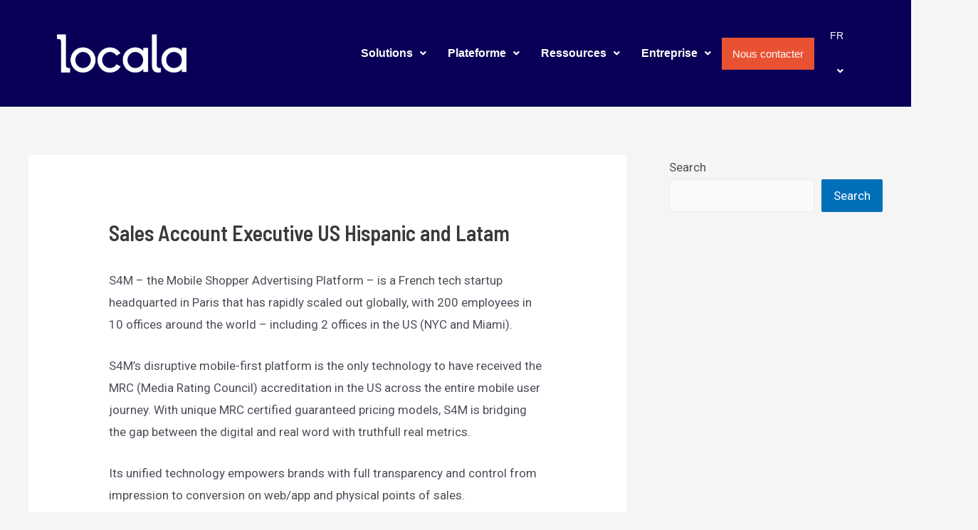

--- FILE ---
content_type: text/css
request_url: https://fr.asklocala.com/wp-content/uploads/elementor/css/post-8.css?ver=1660223981
body_size: 442
content:
.elementor-kit-8{--e-global-color-primary:#080057;--e-global-color-secondary:#E85233;--e-global-color-text:#7A7A7A;--e-global-color-accent:#61CE70;--e-global-color-4aedc8a:#FFFFFF;--e-global-typography-primary-font-family:"Px Grotesk";--e-global-typography-primary-font-weight:normal;--e-global-typography-secondary-font-family:"Roboto Slab";--e-global-typography-secondary-font-weight:400;--e-global-typography-text-font-family:"Roboto";--e-global-typography-text-font-weight:400;--e-global-typography-accent-font-family:"Roboto";--e-global-typography-accent-font-weight:500;}.elementor-section.elementor-section-boxed > .elementor-container{max-width:1140px;}.e-container{--container-max-width:1140px;}.elementor-widget:not(:last-child){margin-bottom:20px;}.elementor-element{--widgets-spacing:20px;}{}h1.entry-title{display:var(--page-title-display);}.elementor-kit-8 e-page-transition{background-color:#FFBC7D;}@media(max-width:1024px){.elementor-section.elementor-section-boxed > .elementor-container{max-width:1024px;}.e-container{--container-max-width:1024px;}}@media(max-width:767px){.elementor-section.elementor-section-boxed > .elementor-container{max-width:767px;}.e-container{--container-max-width:767px;}}/* Start Custom Fonts CSS */@font-face {
	font-family: 'Px Grotesk';
	font-style: normal;
	font-weight: normal;
	font-display: auto;
	src: url('https://asklocala.com/wp-content/uploads/2021/11/PxGroteskRegular.ttf') format('truetype');
}
@font-face {
	font-family: 'Px Grotesk';
	font-style: normal;
	font-weight: bold;
	font-display: auto;
	src: url('https://asklocala.com/wp-content/uploads/2021/11/PxGrotesk-Bold.ttf') format('truetype');
}
@font-face {
	font-family: 'Px Grotesk';
	font-style: normal;
	font-weight: 100;
	font-display: auto;
	src: url('https://asklocala.com/wp-content/uploads/2021/11/PxGrotesk-Light.ttf') format('truetype');
}
/* End Custom Fonts CSS */

--- FILE ---
content_type: text/css
request_url: https://fr.asklocala.com/wp-content/uploads/elementor/css/post-3131636.css?ver=1664840208
body_size: 1688
content:
.elementor-3131636 .elementor-element.elementor-element-f06d2b1:not(.elementor-motion-effects-element-type-background), .elementor-3131636 .elementor-element.elementor-element-f06d2b1 > .elementor-motion-effects-container > .elementor-motion-effects-layer{background-color:#080057;}.elementor-3131636 .elementor-element.elementor-element-f06d2b1{transition:background 0.3s, border 0.3s, border-radius 0.3s, box-shadow 0.3s;margin-top:0px;margin-bottom:0px;padding:25px 0px 25px 0px;}.elementor-3131636 .elementor-element.elementor-element-f06d2b1 > .elementor-background-overlay{transition:background 0.3s, border-radius 0.3s, opacity 0.3s;}.elementor-3131636 .elementor-element.elementor-element-f06d2b1 > .elementor-shape-bottom .elementor-shape-fill{fill:#FFFFFF00;}.elementor-3131636 .elementor-element.elementor-element-f06d2b1 > .elementor-shape-bottom svg{width:calc(100% + 1.3px);height:58px;transform:translateX(-50%) rotateY(180deg);}.elementor-bc-flex-widget .elementor-3131636 .elementor-element.elementor-element-04ee3d5.elementor-column .elementor-widget-wrap{align-items:center;}.elementor-3131636 .elementor-element.elementor-element-04ee3d5.elementor-column.elementor-element[data-element_type="column"] > .elementor-widget-wrap.elementor-element-populated{align-content:center;align-items:center;}.elementor-3131636 .elementor-element.elementor-element-04ee3d5.elementor-column > .elementor-widget-wrap{justify-content:flex-start;}.elementor-3131636 .elementor-element.elementor-element-4b3062a{text-align:left;}.elementor-3131636 .elementor-element.elementor-element-4b3062a img{max-width:182px;}.elementor-3131636 .elementor-element.elementor-element-4b3062a > .elementor-widget-container{padding:0px 0px 0px 0px;}.elementor-bc-flex-widget .elementor-3131636 .elementor-element.elementor-element-94ffc2c.elementor-column .elementor-widget-wrap{align-items:center;}.elementor-3131636 .elementor-element.elementor-element-94ffc2c.elementor-column.elementor-element[data-element_type="column"] > .elementor-widget-wrap.elementor-element-populated{align-content:center;align-items:center;}.elementor-3131636 .elementor-element.elementor-element-94ffc2c.elementor-column > .elementor-widget-wrap{justify-content:flex-end;}.elementor-3131636 .elementor-element.elementor-element-89e76ea .uael-nav-menu__toggle{text-align:right;}.elementor-3131636 .elementor-element.elementor-element-89e76ea .menu-item a.uael-menu-item,.elementor-3131636 .elementor-element.elementor-element-89e76ea .menu-item a.uael-sub-menu-item{padding-left:15px;padding-right:15px;}.elementor-3131636 .elementor-element.elementor-element-89e76ea .menu-item a.uael-menu-item, .elementor-3131636 .elementor-element.elementor-element-89e76ea .menu-item a.uael-sub-menu-item{padding-top:15px;padding-bottom:15px;}.elementor-3131636 .elementor-element.elementor-element-89e76ea .menu-item a.uael-menu-item{font-family:"Px Grotesk", Sans-serif;font-weight:bold;}.elementor-3131636 .elementor-element.elementor-element-89e76ea .menu-item a.uael-menu-item:not(.elementor-button), .elementor-3131636 .elementor-element.elementor-element-89e76ea .sub-menu a.uael-sub-menu-item{color:#FFFFFF;}.elementor-3131636 .elementor-element.elementor-element-89e76ea .menu-item a.uael-menu-item:not(.elementor-button):hover,
								.elementor-3131636 .elementor-element.elementor-element-89e76ea .sub-menu a.uael-sub-menu-item:hover,
								.elementor-3131636 .elementor-element.elementor-element-89e76ea .menu-item.current-menu-item a.uael-menu-item:not(.elementor-button),
								.elementor-3131636 .elementor-element.elementor-element-89e76ea .menu-item a.uael-menu-item.highlighted:not(.elementor-button),
								.elementor-3131636 .elementor-element.elementor-element-89e76ea .menu-item a.uael-menu-item:not(.elementor-button):focus{color:#FFFFFF;}.elementor-3131636 .elementor-element.elementor-element-89e76ea .menu-item a.uael-menu-item:hover,
								.elementor-3131636 .elementor-element.elementor-element-89e76ea .sub-menu a.uael-sub-menu-item:hover,
								.elementor-3131636 .elementor-element.elementor-element-89e76ea .menu-item.current-menu-item a.uael-menu-item,
								.elementor-3131636 .elementor-element.elementor-element-89e76ea .menu-item a.uael-menu-item.highlighted,
								.elementor-3131636 .elementor-element.elementor-element-89e76ea .menu-item a.uael-menu-item:focus{background-color:#E8523300;}.elementor-3131636 .elementor-element.elementor-element-89e76ea .menu-item.current-menu-item a.uael-menu-item:not(.elementor-button),
								.elementor-3131636 .elementor-element.elementor-element-89e76ea .menu-item.current-menu-ancestor a.uael-menu-item:not(.elementor-button),
								.elementor-3131636 .elementor-element.elementor-element-89e76ea .menu-item.custom-menu-active a.uael-menu-item:not(.elementor-button){color:#FFFFFF;background-color:#E8523300;}.elementor-3131636 .elementor-element.elementor-element-89e76ea .sub-menu a.uael-sub-menu-item,
								.elementor-3131636 .elementor-element.elementor-element-89e76ea .elementor-menu-toggle,
								.elementor-3131636 .elementor-element.elementor-element-89e76ea nav.uael-dropdown li a.uael-menu-item:not(.elementor-button),
								.elementor-3131636 .elementor-element.elementor-element-89e76ea nav.uael-dropdown li a.uael-sub-menu-item:not(.elementor-button),
								.elementor-3131636 .elementor-element.elementor-element-89e76ea nav.uael-dropdown-expandible li a.uael-menu-item,
								.elementor-3131636 .elementor-element.elementor-element-89e76ea nav.uael-dropdown-expandible li a.uael-sub-menu-item{color:#FFFFFF;}.elementor-3131636 .elementor-element.elementor-element-89e76ea .sub-menu,
								.elementor-3131636 .elementor-element.elementor-element-89e76ea nav.uael-dropdown,
								.elementor-3131636 .elementor-element.elementor-element-89e76ea .uael-nav-menu nav.uael-dropdown-expandible,
								.elementor-3131636 .elementor-element.elementor-element-89e76ea .uael-nav-menu nav.uael-dropdown-expandible .menu-item a.uael-menu-item,
								.elementor-3131636 .elementor-element.elementor-element-89e76ea .uael-nav-menu nav.uael-dropdown-expandible .menu-item .sub-menu,
								.elementor-3131636 .elementor-element.elementor-element-89e76ea nav.uael-dropdown .menu-item a.uael-menu-item,
								.elementor-3131636 .elementor-element.elementor-element-89e76ea nav.uael-dropdown .menu-item a.uael-sub-menu-item{background-color:#080057;}.elementor-3131636 .elementor-element.elementor-element-89e76ea .sub-menu li a.uael-sub-menu-item,
							.elementor-3131636 .elementor-element.elementor-element-89e76ea nav.uael-dropdown li a.uael-menu-item,
							.elementor-3131636 .elementor-element.elementor-element-89e76ea nav.uael-dropdown li a.uael-sub-menu-item,
							.elementor-3131636 .elementor-element.elementor-element-89e76ea nav.uael-dropdown-expandible li a.uael-menu-item{font-family:"Px Grotesk", Sans-serif;font-weight:bold;}.elementor-3131636 .elementor-element.elementor-element-89e76ea ul.sub-menu{width:220px;}.elementor-3131636 .elementor-element.elementor-element-89e76ea .sub-menu li a.uael-sub-menu-item,
						.elementor-3131636 .elementor-element.elementor-element-89e76ea nav.uael-dropdown li a.uael-menu-item,
						.elementor-3131636 .elementor-element.elementor-element-89e76ea nav.uael-dropdown li a.uael-sub-menu-item,
						.elementor-3131636 .elementor-element.elementor-element-89e76ea nav.uael-dropdown-expandible li a.uael-menu-item,
						.elementor-3131636 .elementor-element.elementor-element-89e76ea nav.uael-dropdown-expandible li a.uael-sub-menu-item{padding-left:15px;padding-right:15px;}.elementor-3131636 .elementor-element.elementor-element-89e76ea .sub-menu a.uael-sub-menu-item,
						 .elementor-3131636 .elementor-element.elementor-element-89e76ea nav.uael-dropdown li a.uael-menu-item,
						 .elementor-3131636 .elementor-element.elementor-element-89e76ea nav.uael-dropdown li a.uael-sub-menu-item,
						 .elementor-3131636 .elementor-element.elementor-element-89e76ea nav.uael-dropdown-expandible li a.uael-menu-item,
						 .elementor-3131636 .elementor-element.elementor-element-89e76ea nav.uael-dropdown-expandible li a.uael-sub-menu-item{padding-top:15px;padding-bottom:15px;}.elementor-3131636 .elementor-element.elementor-element-89e76ea .sub-menu li.menu-item:not(:last-child),
						.elementor-3131636 .elementor-element.elementor-element-89e76ea nav.uael-dropdown li.menu-item:not(:last-child),
						.elementor-3131636 .elementor-element.elementor-element-89e76ea nav.uael-dropdown-expandible li.menu-item:not(:last-child){border-bottom-style:none;}.elementor-3131636 .elementor-element.elementor-element-89e76ea div.uael-nav-menu-icon{color:#FFFFFF;}.elementor-3131636 .elementor-element.elementor-element-89e76ea div.uael-nav-menu-icon svg{fill:#FFFFFF;}.elementor-3131636 .elementor-element.elementor-element-89e76ea .menu-item a.uael-menu-item.elementor-button{font-family:"Px Grotesk", Sans-serif;font-weight:normal;border-radius:0px 0px 0px 0px;}.elementor-3131636 .elementor-element.elementor-element-89e76ea ul.uael-nav-menu .menu-item a.uael-menu-item.elementor-button{background-color:var( --e-global-color-secondary );}.elementor-bc-flex-widget .elementor-3131636 .elementor-element.elementor-element-e7dfff9.elementor-column .elementor-widget-wrap{align-items:center;}.elementor-3131636 .elementor-element.elementor-element-e7dfff9.elementor-column.elementor-element[data-element_type="column"] > .elementor-widget-wrap.elementor-element-populated{align-content:center;align-items:center;}.elementor-3131636 .elementor-element.elementor-element-e7dfff9 > .elementor-element-populated{margin:0px 0px 0px 0px;--e-column-margin-right:0px;--e-column-margin-left:0px;padding:0px 0px 0px 0px;}.elementor-3131636 .elementor-element.elementor-element-1eb1b71 .eael-advanced-menu-container{background-color:#54595F00;}.elementor-3131636 .elementor-element.elementor-element-1eb1b71 .eael-advanced-menu-container .eael-advanced-menu.eael-advanced-menu-horizontal{background-color:#54595F00;}.elementor-3131636 .elementor-element.elementor-element-1eb1b71 .eael-advanced-menu-container .eael-advanced-menu-toggle{background-color:#000000;}.elementor-3131636 .elementor-element.elementor-element-1eb1b71 .eael-advanced-menu-container .eael-advanced-menu-toggle .eicon-menu-bar{color:#ffffff;}.elementor-3131636 .elementor-element.elementor-element-1eb1b71 .eael-advanced-menu li ul{background-color:#080057;padding:10px 0px 10px 5px;}.elementor-3131636 .elementor-element.elementor-element-1eb1b71 .eael-advanced-menu li > a, .eael-advanced-menu-container .eael-advanced-menu-toggle-text{font-family:"Px Grotesk", Sans-serif;font-size:14px;font-weight:normal;}.elementor-3131636 .elementor-element.elementor-element-1eb1b71 .eael-advanced-menu li > a{color:#ffffff;}.elementor-3131636 .elementor-element.elementor-element-1eb1b71 .eael-advanced-menu-toggle-text{color:#ffffff;}.elementor-3131636 .elementor-element.elementor-element-1eb1b71 .eael-advanced-menu li a{padding-left:5px;padding-right:5px;}.elementor-3131636 .elementor-element.elementor-element-1eb1b71 .eael-advanced-menu.eael-advanced-menu-horizontal li ul li a{padding-left:5px;padding-right:5px;}.elementor-3131636 .elementor-element.elementor-element-1eb1b71 .eael-advanced-menu li .eael-advanced-menu-indicator:before{color:#f44336;}.elementor-3131636 .elementor-element.elementor-element-1eb1b71 .eael-advanced-menu li .eael-advanced-menu-indicator{background-color:#ffffff;border-color:#f44336;}.elementor-3131636 .elementor-element.elementor-element-1eb1b71 .eael-advanced-menu li:hover > a{color:#ffffff;background-color:var( --e-global-color-primary );}.elementor-3131636 .elementor-element.elementor-element-1eb1b71 .eael-advanced-menu li.current-menu-item > a{color:#ffffff;background-color:var( --e-global-color-primary );}.elementor-3131636 .elementor-element.elementor-element-1eb1b71 .eael-advanced-menu li.current-menu-ancestor > a{color:#ffffff;background-color:var( --e-global-color-primary );}.elementor-3131636 .elementor-element.elementor-element-1eb1b71 .eael-advanced-menu li .eael-advanced-menu-indicator:hover:before{color:#f44336;}.elementor-3131636 .elementor-element.elementor-element-1eb1b71 .eael-advanced-menu li .eael-advanced-menu-indicator.eael-advanced-menu-indicator-open:before{color:#f44336;}.elementor-3131636 .elementor-element.elementor-element-1eb1b71 .eael-advanced-menu li .eael-advanced-menu-indicator:hover{background-color:#ffffff;border-color:#f44336;}.elementor-3131636 .elementor-element.elementor-element-1eb1b71 .eael-advanced-menu li .eael-advanced-menu-indicator.eael-advanced-menu-indicator-open{background-color:#ffffff;border-color:#f44336;}.elementor-3131636 .elementor-element.elementor-element-1eb1b71 .eael-advanced-menu li ul li > a{font-family:"Px Grotesk", Sans-serif;font-size:14px;font-weight:normal;color:#FFFFFF;background-color:#080057;}.elementor-3131636 .elementor-element.elementor-element-1eb1b71 .eael-advanced-menu.eael-advanced-menu-horizontal li ul li > a{border-bottom:var( --e-global-color-primary );}.elementor-3131636 .elementor-element.elementor-element-1eb1b71 .eael-advanced-menu.eael-advanced-menu-vertical li ul li > a{border-bottom:var( --e-global-color-primary );}.elementor-3131636 .elementor-element.elementor-element-1eb1b71 .eael-advanced-menu li ul li .eael-advanced-menu-indicator:before{color:#f44336;}.elementor-3131636 .elementor-element.elementor-element-1eb1b71 .eael-advanced-menu li ul li .eael-advanced-menu-indicator{background-color:#ffffff;border-color:#f44336;}.elementor-3131636 .elementor-element.elementor-element-1eb1b71 .eael-advanced-menu li ul li:hover > a{color:#FFFFFF;background-color:rgba(255,255,255,0);}.elementor-3131636 .elementor-element.elementor-element-1eb1b71 .eael-advanced-menu li ul li.current-menu-item > a{color:#FFFFFF;background-color:rgba(255,255,255,0);}.elementor-3131636 .elementor-element.elementor-element-1eb1b71 .eael-advanced-menu li ul li.current-menu-ancestor > a{color:#FFFFFF;background-color:rgba(255,255,255,0);}.elementor-3131636 .elementor-element.elementor-element-1eb1b71 .eael-advanced-menu li ul li .eael-advanced-menu-indicator:hover:before{color:#f44336;}.elementor-3131636 .elementor-element.elementor-element-1eb1b71 .eael-advanced-menu li ul li .eael-advanced-menu-indicator.eael-advanced-menu-indicator-open:before{color:#f44336;}.elementor-3131636 .elementor-element.elementor-element-1eb1b71 .eael-advanced-menu li ul li .eael-advanced-menu-indicator:hover{background-color:#ffffff;border-color:#f44336;}.elementor-3131636 .elementor-element.elementor-element-1eb1b71 .eael-advanced-menu li ul li .eael-advanced-menu-indicator.eael-advanced-menu-indicator-open{background-color:#ffffff;border-color:#f44336;}@media(max-width:1024px){.elementor-3131636 .elementor-element.elementor-element-04ee3d5 > .elementor-element-populated{padding:0px 0px 0px 35px;}.elementor-3131636 .elementor-element.elementor-element-94ffc2c > .elementor-element-populated{padding:0px 35px 0px 0px;}.elementor-3131636 .elementor-element.elementor-element-89e76ea.uael-nav-menu__breakpoint-tablet nav.uael-nav-menu__layout-horizontal ul.sub-menu{margin-top:0px;}}@media(min-width:768px){.elementor-3131636 .elementor-element.elementor-element-04ee3d5{width:14.385%;}.elementor-3131636 .elementor-element.elementor-element-94ffc2c{width:80.717%;}.elementor-3131636 .elementor-element.elementor-element-e7dfff9{width:4.115%;}}@media(max-width:1024px) and (min-width:768px){.elementor-3131636 .elementor-element.elementor-element-04ee3d5{width:70%;}.elementor-3131636 .elementor-element.elementor-element-94ffc2c{width:30%;}}@media(max-width:767px){.elementor-3131636 .elementor-element.elementor-element-04ee3d5{width:85%;}.elementor-bc-flex-widget .elementor-3131636 .elementor-element.elementor-element-04ee3d5.elementor-column .elementor-widget-wrap{align-items:center;}.elementor-3131636 .elementor-element.elementor-element-04ee3d5.elementor-column.elementor-element[data-element_type="column"] > .elementor-widget-wrap.elementor-element-populated{align-content:center;align-items:center;}.elementor-3131636 .elementor-element.elementor-element-04ee3d5 > .elementor-element-populated{padding:0px 0px 0px 10px;}.elementor-3131636 .elementor-element.elementor-element-4b3062a img{width:185px;}.elementor-3131636 .elementor-element.elementor-element-4b3062a > .elementor-widget-container{padding:20px 0px 20px 17px;}.elementor-3131636 .elementor-element.elementor-element-94ffc2c{width:15%;}.elementor-3131636 .elementor-element.elementor-element-94ffc2c > .elementor-element-populated{padding:0px 18px 0px 0px;}.elementor-3131636 .elementor-element.elementor-element-89e76ea nav.uael-nav-menu__layout-horizontal ul.sub-menu, .elementor-3131636 .elementor-element.elementor-element-89e76ea nav.uael-nav-menu__layout-expandible.menu-is-active,
						.elementor-3131636 .elementor-element.elementor-element-89e76ea .uael-dropdown.menu-is-active{margin-top:30px;}.elementor-3131636 .elementor-element.elementor-element-89e76ea.uael-nav-menu__breakpoint-mobile nav.uael-nav-menu__layout-horizontal ul.sub-menu{margin-top:0px;}}/* Start Custom Fonts CSS */@font-face {
	font-family: 'Px Grotesk';
	font-style: normal;
	font-weight: normal;
	font-display: auto;
	src: url('https://asklocalafr.wpengine.com/wp-content/uploads/2021/11/PxGroteskRegular.ttf') format('truetype');
}
@font-face {
	font-family: 'Px Grotesk';
	font-style: normal;
	font-weight: bold;
	font-display: auto;
	src: url('https://asklocalafr.wpengine.com/wp-content/uploads/2021/11/PxGrotesk-Bold.ttf') format('truetype');
}
@font-face {
	font-family: 'Px Grotesk';
	font-style: normal;
	font-weight: 100;
	font-display: auto;
	src: url('https://asklocalafr.wpengine.com/wp-content/uploads/2021/11/PxGrotesk-Light.ttf') format('truetype');
}
/* End Custom Fonts CSS */

--- FILE ---
content_type: text/css
request_url: https://fr.asklocala.com/wp-content/uploads/elementor/css/post-3131662.css?ver=1683711683
body_size: 1162
content:
.elementor-3131662 .elementor-element.elementor-element-e3901ad:not(.elementor-motion-effects-element-type-background), .elementor-3131662 .elementor-element.elementor-element-e3901ad > .elementor-motion-effects-container > .elementor-motion-effects-layer{background-color:#F1F1F1;}.elementor-3131662 .elementor-element.elementor-element-e3901ad > .elementor-background-overlay{background-image:url("https://asklocalafr.wpengine.com/wp-content/uploads/2021/11/bg_circle-1.png");background-position:center right;background-repeat:no-repeat;background-size:contain;opacity:1;transition:background 0.3s, border-radius 0.3s, opacity 0.3s;}.elementor-3131662 .elementor-element.elementor-element-e3901ad{transition:background 0.3s, border 0.3s, border-radius 0.3s, box-shadow 0.3s;padding:75px 0px 35px 0px;}.elementor-3131662 .elementor-element.elementor-element-e3901ad > .elementor-shape-top .elementor-shape-fill{fill:var( --e-global-color-primary );}.elementor-3131662 .elementor-element.elementor-element-e3901ad > .elementor-shape-top svg{height:45px;}.elementor-3131662 .elementor-element.elementor-element-e43fcc3:not(.elementor-motion-effects-element-type-background), .elementor-3131662 .elementor-element.elementor-element-e43fcc3 > .elementor-motion-effects-container > .elementor-motion-effects-layer{background-color:#F1F1F1;}.elementor-3131662 .elementor-element.elementor-element-e43fcc3{transition:background 0.3s, border 0.3s, border-radius 0.3s, box-shadow 0.3s;padding:50px 0px 10px 0px;}.elementor-3131662 .elementor-element.elementor-element-e43fcc3 > .elementor-background-overlay{transition:background 0.3s, border-radius 0.3s, opacity 0.3s;}.elementor-bc-flex-widget .elementor-3131662 .elementor-element.elementor-element-286ebd6.elementor-column .elementor-widget-wrap{align-items:center;}.elementor-3131662 .elementor-element.elementor-element-286ebd6.elementor-column.elementor-element[data-element_type="column"] > .elementor-widget-wrap.elementor-element-populated{align-content:center;align-items:center;}.elementor-3131662 .elementor-element.elementor-element-b881076{text-align:left;}.elementor-3131662 .elementor-element.elementor-element-b881076 img{max-width:125px;}.elementor-3131662 .elementor-element.elementor-element-6380026{text-align:center;}.elementor-3131662 .elementor-element.elementor-element-6380026 .elementor-heading-title{font-family:"Px Grotesk", Sans-serif;font-size:28px;font-weight:bold;}.elementor-3131662 .elementor-element.elementor-element-aeb6cdf .elementor-widget-container{text-align:center;}.elementor-3131662 .elementor-element.elementor-element-aeb6cdf .elementor-social-icon{background-color:var( --e-global-color-primary );--icon-padding:0.6em;}.elementor-3131662 .elementor-element.elementor-element-aeb6cdf{--icon-size:23px;--grid-column-gap:30px;--grid-row-gap:0px;}.elementor-3131662 .elementor-element.elementor-element-790fb6a .uael-nav-menu__toggle{text-align:center;}.elementor-3131662 .elementor-element.elementor-element-790fb6a .menu-item a.uael-menu-item,.elementor-3131662 .elementor-element.elementor-element-790fb6a .menu-item a.uael-sub-menu-item{padding-left:15px;padding-right:15px;}.elementor-3131662 .elementor-element.elementor-element-790fb6a .menu-item a.uael-menu-item, .elementor-3131662 .elementor-element.elementor-element-790fb6a .menu-item a.uael-sub-menu-item{padding-top:15px;padding-bottom:15px;}.elementor-3131662 .elementor-element.elementor-element-790fb6a .menu-item a.uael-menu-item{font-family:"Px Grotesk", Sans-serif;font-size:12px;font-weight:normal;}.elementor-3131662 .elementor-element.elementor-element-790fb6a .menu-item a.uael-menu-item:not(.elementor-button), .elementor-3131662 .elementor-element.elementor-element-790fb6a .sub-menu a.uael-sub-menu-item{color:var( --e-global-color-primary );}.elementor-3131662 .elementor-element.elementor-element-790fb6a .menu-item a.uael-menu-item:not(.elementor-button):hover,
								.elementor-3131662 .elementor-element.elementor-element-790fb6a .sub-menu a.uael-sub-menu-item:hover,
								.elementor-3131662 .elementor-element.elementor-element-790fb6a .menu-item.current-menu-item a.uael-menu-item:not(.elementor-button),
								.elementor-3131662 .elementor-element.elementor-element-790fb6a .menu-item a.uael-menu-item.highlighted:not(.elementor-button),
								.elementor-3131662 .elementor-element.elementor-element-790fb6a .menu-item a.uael-menu-item:not(.elementor-button):focus{color:var( --e-global-color-primary );}.elementor-3131662 .elementor-element.elementor-element-790fb6a .menu-item.current-menu-item a.uael-menu-item:not(.elementor-button),
								.elementor-3131662 .elementor-element.elementor-element-790fb6a .menu-item.current-menu-ancestor a.uael-menu-item:not(.elementor-button),
								.elementor-3131662 .elementor-element.elementor-element-790fb6a .menu-item.custom-menu-active a.uael-menu-item:not(.elementor-button){color:var( --e-global-color-primary );}.elementor-3131662 .elementor-element.elementor-element-790fb6a .sub-menu,
								.elementor-3131662 .elementor-element.elementor-element-790fb6a nav.uael-dropdown,
								.elementor-3131662 .elementor-element.elementor-element-790fb6a .uael-nav-menu nav.uael-dropdown-expandible,
								.elementor-3131662 .elementor-element.elementor-element-790fb6a .uael-nav-menu nav.uael-dropdown-expandible .menu-item a.uael-menu-item,
								.elementor-3131662 .elementor-element.elementor-element-790fb6a .uael-nav-menu nav.uael-dropdown-expandible .menu-item .sub-menu,
								.elementor-3131662 .elementor-element.elementor-element-790fb6a nav.uael-dropdown .menu-item a.uael-menu-item,
								.elementor-3131662 .elementor-element.elementor-element-790fb6a nav.uael-dropdown .menu-item a.uael-sub-menu-item{background-color:#fff;}.elementor-3131662 .elementor-element.elementor-element-790fb6a ul.sub-menu{width:220px;}.elementor-3131662 .elementor-element.elementor-element-790fb6a .sub-menu li a.uael-sub-menu-item,
						.elementor-3131662 .elementor-element.elementor-element-790fb6a nav.uael-dropdown li a.uael-menu-item,
						.elementor-3131662 .elementor-element.elementor-element-790fb6a nav.uael-dropdown li a.uael-sub-menu-item,
						.elementor-3131662 .elementor-element.elementor-element-790fb6a nav.uael-dropdown-expandible li a.uael-menu-item,
						.elementor-3131662 .elementor-element.elementor-element-790fb6a nav.uael-dropdown-expandible li a.uael-sub-menu-item{padding-left:15px;padding-right:15px;}.elementor-3131662 .elementor-element.elementor-element-790fb6a .sub-menu a.uael-sub-menu-item,
						 .elementor-3131662 .elementor-element.elementor-element-790fb6a nav.uael-dropdown li a.uael-menu-item,
						 .elementor-3131662 .elementor-element.elementor-element-790fb6a nav.uael-dropdown li a.uael-sub-menu-item,
						 .elementor-3131662 .elementor-element.elementor-element-790fb6a nav.uael-dropdown-expandible li a.uael-menu-item,
						 .elementor-3131662 .elementor-element.elementor-element-790fb6a nav.uael-dropdown-expandible li a.uael-sub-menu-item{padding-top:15px;padding-bottom:15px;}.elementor-3131662 .elementor-element.elementor-element-790fb6a .sub-menu li.menu-item:not(:last-child),
						.elementor-3131662 .elementor-element.elementor-element-790fb6a nav.uael-dropdown li.menu-item:not(:last-child),
						.elementor-3131662 .elementor-element.elementor-element-790fb6a nav.uael-dropdown-expandible li.menu-item:not(:last-child){border-bottom-style:solid;border-bottom-color:#c4c4c4;border-bottom-width:1px;}.elementor-3131662 .elementor-element.elementor-element-a3353aa{text-align:center;color:var( --e-global-color-primary );font-family:"Px Grotesk", Sans-serif;font-size:14px;font-weight:normal;}.elementor-bc-flex-widget .elementor-3131662 .elementor-element.elementor-element-f6d3c7b.elementor-column .elementor-widget-wrap{align-items:center;}.elementor-3131662 .elementor-element.elementor-element-f6d3c7b.elementor-column.elementor-element[data-element_type="column"] > .elementor-widget-wrap.elementor-element-populated{align-content:center;align-items:center;}.elementor-3131662 .elementor-element.elementor-element-3c564d0{text-align:right;}.elementor-3131662 .elementor-element.elementor-element-3c564d0 img{max-width:50px;}@media(max-width:767px){.elementor-3131662 .elementor-element.elementor-element-b881076{text-align:center;}.elementor-3131662 .elementor-element.elementor-element-3c564d0{text-align:center;}}@media(min-width:768px){.elementor-3131662 .elementor-element.elementor-element-286ebd6{width:15%;}.elementor-3131662 .elementor-element.elementor-element-2f726c0{width:69.332%;}.elementor-3131662 .elementor-element.elementor-element-f6d3c7b{width:15%;}}/* Start Custom Fonts CSS */@font-face {
	font-family: 'Px Grotesk';
	font-style: normal;
	font-weight: normal;
	font-display: auto;
	src: url('https://asklocalafr.wpengine.com/wp-content/uploads/2021/11/PxGroteskRegular.ttf') format('truetype');
}
@font-face {
	font-family: 'Px Grotesk';
	font-style: normal;
	font-weight: bold;
	font-display: auto;
	src: url('https://asklocalafr.wpengine.com/wp-content/uploads/2021/11/PxGrotesk-Bold.ttf') format('truetype');
}
@font-face {
	font-family: 'Px Grotesk';
	font-style: normal;
	font-weight: 100;
	font-display: auto;
	src: url('https://asklocalafr.wpengine.com/wp-content/uploads/2021/11/PxGrotesk-Light.ttf') format('truetype');
}
/* End Custom Fonts CSS */

--- FILE ---
content_type: application/x-javascript; charset=utf-8
request_url: https://consent.cookiebot.com/c2f9f2eb-ada1-423d-9e42-9c026e102a28/cc.js?renew=false&referer=fr.asklocala.com&dnt=false&init=false&culture=EN
body_size: 209
content:
if(console){var cookiedomainwarning='Error: The domain FR.ASKLOCALA.COM is not authorized to show the cookie banner for domain group ID c2f9f2eb-ada1-423d-9e42-9c026e102a28. Please add it to the domain group in the Cookiebot Manager to authorize the domain.';if(typeof console.warn === 'function'){console.warn(cookiedomainwarning)}else{console.log(cookiedomainwarning)}};